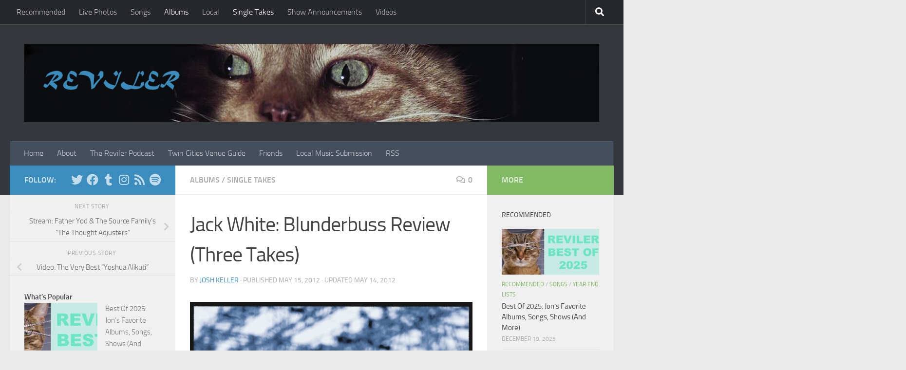

--- FILE ---
content_type: text/html; charset=UTF-8
request_url: https://www.reviler.org/2012/05/15/jack-white-blunderbuss-review-three-takes/
body_size: 21319
content:
<!DOCTYPE html>
<html class="no-js" lang="en-US">
<head>
  <meta charset="UTF-8">
  <meta name="viewport" content="width=device-width, initial-scale=1.0">
  <link rel="profile" href="https://gmpg.org/xfn/11" />
  <link rel="pingback" href="https://www.reviler.org/xmlrpc.php">

  <title>Jack White: Blunderbuss Review (Three Takes) &#8211; Reviler</title>
<meta name='robots' content='max-image-preview:large' />
<script>document.documentElement.className = document.documentElement.className.replace("no-js","js");</script>
<link rel='dns-prefetch' href='//www.googletagmanager.com' />
<link rel='dns-prefetch' href='//pagead2.googlesyndication.com' />
<link rel="alternate" type="application/rss+xml" title="Reviler &raquo; Feed" href="https://www.reviler.org/feed/" />
<link rel="alternate" type="application/rss+xml" title="Reviler &raquo; Comments Feed" href="https://www.reviler.org/comments/feed/" />
<script id="wpp-js" src="https://www.reviler.org/wp-content/plugins/wordpress-popular-posts/assets/js/wpp.js?ver=7.3.6" data-sampling="0" data-sampling-rate="100" data-api-url="https://www.reviler.org/wp-json/wordpress-popular-posts" data-post-id="30091" data-token="70b9fae53b" data-lang="0" data-debug="1"></script>
<link rel="alternate" type="application/rss+xml" title="Reviler &raquo; Jack White: Blunderbuss Review (Three Takes) Comments Feed" href="https://www.reviler.org/2012/05/15/jack-white-blunderbuss-review-three-takes/feed/" />
<link rel="alternate" title="oEmbed (JSON)" type="application/json+oembed" href="https://www.reviler.org/wp-json/oembed/1.0/embed?url=https%3A%2F%2Fwww.reviler.org%2F2012%2F05%2F15%2Fjack-white-blunderbuss-review-three-takes%2F" />
<link rel="alternate" title="oEmbed (XML)" type="text/xml+oembed" href="https://www.reviler.org/wp-json/oembed/1.0/embed?url=https%3A%2F%2Fwww.reviler.org%2F2012%2F05%2F15%2Fjack-white-blunderbuss-review-three-takes%2F&#038;format=xml" />
<style id='wp-img-auto-sizes-contain-inline-css'>
img:is([sizes=auto i],[sizes^="auto," i]){contain-intrinsic-size:3000px 1500px}
/*# sourceURL=wp-img-auto-sizes-contain-inline-css */
</style>
<style id='wp-emoji-styles-inline-css'>

	img.wp-smiley, img.emoji {
		display: inline !important;
		border: none !important;
		box-shadow: none !important;
		height: 1em !important;
		width: 1em !important;
		margin: 0 0.07em !important;
		vertical-align: -0.1em !important;
		background: none !important;
		padding: 0 !important;
	}
/*# sourceURL=wp-emoji-styles-inline-css */
</style>
<style id='wp-block-library-inline-css'>
:root{--wp-block-synced-color:#7a00df;--wp-block-synced-color--rgb:122,0,223;--wp-bound-block-color:var(--wp-block-synced-color);--wp-editor-canvas-background:#ddd;--wp-admin-theme-color:#007cba;--wp-admin-theme-color--rgb:0,124,186;--wp-admin-theme-color-darker-10:#006ba1;--wp-admin-theme-color-darker-10--rgb:0,107,160.5;--wp-admin-theme-color-darker-20:#005a87;--wp-admin-theme-color-darker-20--rgb:0,90,135;--wp-admin-border-width-focus:2px}@media (min-resolution:192dpi){:root{--wp-admin-border-width-focus:1.5px}}.wp-element-button{cursor:pointer}:root .has-very-light-gray-background-color{background-color:#eee}:root .has-very-dark-gray-background-color{background-color:#313131}:root .has-very-light-gray-color{color:#eee}:root .has-very-dark-gray-color{color:#313131}:root .has-vivid-green-cyan-to-vivid-cyan-blue-gradient-background{background:linear-gradient(135deg,#00d084,#0693e3)}:root .has-purple-crush-gradient-background{background:linear-gradient(135deg,#34e2e4,#4721fb 50%,#ab1dfe)}:root .has-hazy-dawn-gradient-background{background:linear-gradient(135deg,#faaca8,#dad0ec)}:root .has-subdued-olive-gradient-background{background:linear-gradient(135deg,#fafae1,#67a671)}:root .has-atomic-cream-gradient-background{background:linear-gradient(135deg,#fdd79a,#004a59)}:root .has-nightshade-gradient-background{background:linear-gradient(135deg,#330968,#31cdcf)}:root .has-midnight-gradient-background{background:linear-gradient(135deg,#020381,#2874fc)}:root{--wp--preset--font-size--normal:16px;--wp--preset--font-size--huge:42px}.has-regular-font-size{font-size:1em}.has-larger-font-size{font-size:2.625em}.has-normal-font-size{font-size:var(--wp--preset--font-size--normal)}.has-huge-font-size{font-size:var(--wp--preset--font-size--huge)}.has-text-align-center{text-align:center}.has-text-align-left{text-align:left}.has-text-align-right{text-align:right}.has-fit-text{white-space:nowrap!important}#end-resizable-editor-section{display:none}.aligncenter{clear:both}.items-justified-left{justify-content:flex-start}.items-justified-center{justify-content:center}.items-justified-right{justify-content:flex-end}.items-justified-space-between{justify-content:space-between}.screen-reader-text{border:0;clip-path:inset(50%);height:1px;margin:-1px;overflow:hidden;padding:0;position:absolute;width:1px;word-wrap:normal!important}.screen-reader-text:focus{background-color:#ddd;clip-path:none;color:#444;display:block;font-size:1em;height:auto;left:5px;line-height:normal;padding:15px 23px 14px;text-decoration:none;top:5px;width:auto;z-index:100000}html :where(.has-border-color){border-style:solid}html :where([style*=border-top-color]){border-top-style:solid}html :where([style*=border-right-color]){border-right-style:solid}html :where([style*=border-bottom-color]){border-bottom-style:solid}html :where([style*=border-left-color]){border-left-style:solid}html :where([style*=border-width]){border-style:solid}html :where([style*=border-top-width]){border-top-style:solid}html :where([style*=border-right-width]){border-right-style:solid}html :where([style*=border-bottom-width]){border-bottom-style:solid}html :where([style*=border-left-width]){border-left-style:solid}html :where(img[class*=wp-image-]){height:auto;max-width:100%}:where(figure){margin:0 0 1em}html :where(.is-position-sticky){--wp-admin--admin-bar--position-offset:var(--wp-admin--admin-bar--height,0px)}@media screen and (max-width:600px){html :where(.is-position-sticky){--wp-admin--admin-bar--position-offset:0px}}

/*# sourceURL=wp-block-library-inline-css */
</style><style id='global-styles-inline-css'>
:root{--wp--preset--aspect-ratio--square: 1;--wp--preset--aspect-ratio--4-3: 4/3;--wp--preset--aspect-ratio--3-4: 3/4;--wp--preset--aspect-ratio--3-2: 3/2;--wp--preset--aspect-ratio--2-3: 2/3;--wp--preset--aspect-ratio--16-9: 16/9;--wp--preset--aspect-ratio--9-16: 9/16;--wp--preset--color--black: #000000;--wp--preset--color--cyan-bluish-gray: #abb8c3;--wp--preset--color--white: #ffffff;--wp--preset--color--pale-pink: #f78da7;--wp--preset--color--vivid-red: #cf2e2e;--wp--preset--color--luminous-vivid-orange: #ff6900;--wp--preset--color--luminous-vivid-amber: #fcb900;--wp--preset--color--light-green-cyan: #7bdcb5;--wp--preset--color--vivid-green-cyan: #00d084;--wp--preset--color--pale-cyan-blue: #8ed1fc;--wp--preset--color--vivid-cyan-blue: #0693e3;--wp--preset--color--vivid-purple: #9b51e0;--wp--preset--gradient--vivid-cyan-blue-to-vivid-purple: linear-gradient(135deg,rgb(6,147,227) 0%,rgb(155,81,224) 100%);--wp--preset--gradient--light-green-cyan-to-vivid-green-cyan: linear-gradient(135deg,rgb(122,220,180) 0%,rgb(0,208,130) 100%);--wp--preset--gradient--luminous-vivid-amber-to-luminous-vivid-orange: linear-gradient(135deg,rgb(252,185,0) 0%,rgb(255,105,0) 100%);--wp--preset--gradient--luminous-vivid-orange-to-vivid-red: linear-gradient(135deg,rgb(255,105,0) 0%,rgb(207,46,46) 100%);--wp--preset--gradient--very-light-gray-to-cyan-bluish-gray: linear-gradient(135deg,rgb(238,238,238) 0%,rgb(169,184,195) 100%);--wp--preset--gradient--cool-to-warm-spectrum: linear-gradient(135deg,rgb(74,234,220) 0%,rgb(151,120,209) 20%,rgb(207,42,186) 40%,rgb(238,44,130) 60%,rgb(251,105,98) 80%,rgb(254,248,76) 100%);--wp--preset--gradient--blush-light-purple: linear-gradient(135deg,rgb(255,206,236) 0%,rgb(152,150,240) 100%);--wp--preset--gradient--blush-bordeaux: linear-gradient(135deg,rgb(254,205,165) 0%,rgb(254,45,45) 50%,rgb(107,0,62) 100%);--wp--preset--gradient--luminous-dusk: linear-gradient(135deg,rgb(255,203,112) 0%,rgb(199,81,192) 50%,rgb(65,88,208) 100%);--wp--preset--gradient--pale-ocean: linear-gradient(135deg,rgb(255,245,203) 0%,rgb(182,227,212) 50%,rgb(51,167,181) 100%);--wp--preset--gradient--electric-grass: linear-gradient(135deg,rgb(202,248,128) 0%,rgb(113,206,126) 100%);--wp--preset--gradient--midnight: linear-gradient(135deg,rgb(2,3,129) 0%,rgb(40,116,252) 100%);--wp--preset--font-size--small: 13px;--wp--preset--font-size--medium: 20px;--wp--preset--font-size--large: 36px;--wp--preset--font-size--x-large: 42px;--wp--preset--spacing--20: 0.44rem;--wp--preset--spacing--30: 0.67rem;--wp--preset--spacing--40: 1rem;--wp--preset--spacing--50: 1.5rem;--wp--preset--spacing--60: 2.25rem;--wp--preset--spacing--70: 3.38rem;--wp--preset--spacing--80: 5.06rem;--wp--preset--shadow--natural: 6px 6px 9px rgba(0, 0, 0, 0.2);--wp--preset--shadow--deep: 12px 12px 50px rgba(0, 0, 0, 0.4);--wp--preset--shadow--sharp: 6px 6px 0px rgba(0, 0, 0, 0.2);--wp--preset--shadow--outlined: 6px 6px 0px -3px rgb(255, 255, 255), 6px 6px rgb(0, 0, 0);--wp--preset--shadow--crisp: 6px 6px 0px rgb(0, 0, 0);}:where(.is-layout-flex){gap: 0.5em;}:where(.is-layout-grid){gap: 0.5em;}body .is-layout-flex{display: flex;}.is-layout-flex{flex-wrap: wrap;align-items: center;}.is-layout-flex > :is(*, div){margin: 0;}body .is-layout-grid{display: grid;}.is-layout-grid > :is(*, div){margin: 0;}:where(.wp-block-columns.is-layout-flex){gap: 2em;}:where(.wp-block-columns.is-layout-grid){gap: 2em;}:where(.wp-block-post-template.is-layout-flex){gap: 1.25em;}:where(.wp-block-post-template.is-layout-grid){gap: 1.25em;}.has-black-color{color: var(--wp--preset--color--black) !important;}.has-cyan-bluish-gray-color{color: var(--wp--preset--color--cyan-bluish-gray) !important;}.has-white-color{color: var(--wp--preset--color--white) !important;}.has-pale-pink-color{color: var(--wp--preset--color--pale-pink) !important;}.has-vivid-red-color{color: var(--wp--preset--color--vivid-red) !important;}.has-luminous-vivid-orange-color{color: var(--wp--preset--color--luminous-vivid-orange) !important;}.has-luminous-vivid-amber-color{color: var(--wp--preset--color--luminous-vivid-amber) !important;}.has-light-green-cyan-color{color: var(--wp--preset--color--light-green-cyan) !important;}.has-vivid-green-cyan-color{color: var(--wp--preset--color--vivid-green-cyan) !important;}.has-pale-cyan-blue-color{color: var(--wp--preset--color--pale-cyan-blue) !important;}.has-vivid-cyan-blue-color{color: var(--wp--preset--color--vivid-cyan-blue) !important;}.has-vivid-purple-color{color: var(--wp--preset--color--vivid-purple) !important;}.has-black-background-color{background-color: var(--wp--preset--color--black) !important;}.has-cyan-bluish-gray-background-color{background-color: var(--wp--preset--color--cyan-bluish-gray) !important;}.has-white-background-color{background-color: var(--wp--preset--color--white) !important;}.has-pale-pink-background-color{background-color: var(--wp--preset--color--pale-pink) !important;}.has-vivid-red-background-color{background-color: var(--wp--preset--color--vivid-red) !important;}.has-luminous-vivid-orange-background-color{background-color: var(--wp--preset--color--luminous-vivid-orange) !important;}.has-luminous-vivid-amber-background-color{background-color: var(--wp--preset--color--luminous-vivid-amber) !important;}.has-light-green-cyan-background-color{background-color: var(--wp--preset--color--light-green-cyan) !important;}.has-vivid-green-cyan-background-color{background-color: var(--wp--preset--color--vivid-green-cyan) !important;}.has-pale-cyan-blue-background-color{background-color: var(--wp--preset--color--pale-cyan-blue) !important;}.has-vivid-cyan-blue-background-color{background-color: var(--wp--preset--color--vivid-cyan-blue) !important;}.has-vivid-purple-background-color{background-color: var(--wp--preset--color--vivid-purple) !important;}.has-black-border-color{border-color: var(--wp--preset--color--black) !important;}.has-cyan-bluish-gray-border-color{border-color: var(--wp--preset--color--cyan-bluish-gray) !important;}.has-white-border-color{border-color: var(--wp--preset--color--white) !important;}.has-pale-pink-border-color{border-color: var(--wp--preset--color--pale-pink) !important;}.has-vivid-red-border-color{border-color: var(--wp--preset--color--vivid-red) !important;}.has-luminous-vivid-orange-border-color{border-color: var(--wp--preset--color--luminous-vivid-orange) !important;}.has-luminous-vivid-amber-border-color{border-color: var(--wp--preset--color--luminous-vivid-amber) !important;}.has-light-green-cyan-border-color{border-color: var(--wp--preset--color--light-green-cyan) !important;}.has-vivid-green-cyan-border-color{border-color: var(--wp--preset--color--vivid-green-cyan) !important;}.has-pale-cyan-blue-border-color{border-color: var(--wp--preset--color--pale-cyan-blue) !important;}.has-vivid-cyan-blue-border-color{border-color: var(--wp--preset--color--vivid-cyan-blue) !important;}.has-vivid-purple-border-color{border-color: var(--wp--preset--color--vivid-purple) !important;}.has-vivid-cyan-blue-to-vivid-purple-gradient-background{background: var(--wp--preset--gradient--vivid-cyan-blue-to-vivid-purple) !important;}.has-light-green-cyan-to-vivid-green-cyan-gradient-background{background: var(--wp--preset--gradient--light-green-cyan-to-vivid-green-cyan) !important;}.has-luminous-vivid-amber-to-luminous-vivid-orange-gradient-background{background: var(--wp--preset--gradient--luminous-vivid-amber-to-luminous-vivid-orange) !important;}.has-luminous-vivid-orange-to-vivid-red-gradient-background{background: var(--wp--preset--gradient--luminous-vivid-orange-to-vivid-red) !important;}.has-very-light-gray-to-cyan-bluish-gray-gradient-background{background: var(--wp--preset--gradient--very-light-gray-to-cyan-bluish-gray) !important;}.has-cool-to-warm-spectrum-gradient-background{background: var(--wp--preset--gradient--cool-to-warm-spectrum) !important;}.has-blush-light-purple-gradient-background{background: var(--wp--preset--gradient--blush-light-purple) !important;}.has-blush-bordeaux-gradient-background{background: var(--wp--preset--gradient--blush-bordeaux) !important;}.has-luminous-dusk-gradient-background{background: var(--wp--preset--gradient--luminous-dusk) !important;}.has-pale-ocean-gradient-background{background: var(--wp--preset--gradient--pale-ocean) !important;}.has-electric-grass-gradient-background{background: var(--wp--preset--gradient--electric-grass) !important;}.has-midnight-gradient-background{background: var(--wp--preset--gradient--midnight) !important;}.has-small-font-size{font-size: var(--wp--preset--font-size--small) !important;}.has-medium-font-size{font-size: var(--wp--preset--font-size--medium) !important;}.has-large-font-size{font-size: var(--wp--preset--font-size--large) !important;}.has-x-large-font-size{font-size: var(--wp--preset--font-size--x-large) !important;}
/*# sourceURL=global-styles-inline-css */
</style>

<style id='classic-theme-styles-inline-css'>
/*! This file is auto-generated */
.wp-block-button__link{color:#fff;background-color:#32373c;border-radius:9999px;box-shadow:none;text-decoration:none;padding:calc(.667em + 2px) calc(1.333em + 2px);font-size:1.125em}.wp-block-file__button{background:#32373c;color:#fff;text-decoration:none}
/*# sourceURL=/wp-includes/css/classic-themes.min.css */
</style>
<link rel='stylesheet' id='wordpress-popular-posts-css-css' href='https://www.reviler.org/wp-content/plugins/wordpress-popular-posts/assets/css/wpp.css?ver=7.3.6' media='all' />
<link rel='stylesheet' id='hueman-main-style-css' href='https://www.reviler.org/wp-content/themes/hueman/assets/front/css/main.min.css?ver=1766522184' media='all' />
<style id='hueman-main-style-inline-css'>
body { font-size:1.00rem; }@media only screen and (min-width: 720px) {
        .nav > li { font-size:1.00rem; }
      }::selection { background-color: #3b8dbd; }
::-moz-selection { background-color: #3b8dbd; }a,a>span.hu-external::after,.themeform label .required,#flexslider-featured .flex-direction-nav .flex-next:hover,#flexslider-featured .flex-direction-nav .flex-prev:hover,.post-hover:hover .post-title a,.post-title a:hover,.sidebar.s1 .post-nav li a:hover i,.content .post-nav li a:hover i,.post-related a:hover,.sidebar.s1 .widget_rss ul li a,#footer .widget_rss ul li a,.sidebar.s1 .widget_calendar a,#footer .widget_calendar a,.sidebar.s1 .alx-tab .tab-item-category a,.sidebar.s1 .alx-posts .post-item-category a,.sidebar.s1 .alx-tab li:hover .tab-item-title a,.sidebar.s1 .alx-tab li:hover .tab-item-comment a,.sidebar.s1 .alx-posts li:hover .post-item-title a,#footer .alx-tab .tab-item-category a,#footer .alx-posts .post-item-category a,#footer .alx-tab li:hover .tab-item-title a,#footer .alx-tab li:hover .tab-item-comment a,#footer .alx-posts li:hover .post-item-title a,.comment-tabs li.active a,.comment-awaiting-moderation,.child-menu a:hover,.child-menu .current_page_item > a,.wp-pagenavi a{ color: #3b8dbd; }input[type="submit"],.themeform button[type="submit"],.sidebar.s1 .sidebar-top,.sidebar.s1 .sidebar-toggle,#flexslider-featured .flex-control-nav li a.flex-active,.post-tags a:hover,.sidebar.s1 .widget_calendar caption,#footer .widget_calendar caption,.author-bio .bio-avatar:after,.commentlist li.bypostauthor > .comment-body:after,.commentlist li.comment-author-admin > .comment-body:after{ background-color: #3b8dbd; }.post-format .format-container { border-color: #3b8dbd; }.sidebar.s1 .alx-tabs-nav li.active a,#footer .alx-tabs-nav li.active a,.comment-tabs li.active a,.wp-pagenavi a:hover,.wp-pagenavi a:active,.wp-pagenavi span.current{ border-bottom-color: #3b8dbd!important; }.sidebar.s2 .post-nav li a:hover i,
.sidebar.s2 .widget_rss ul li a,
.sidebar.s2 .widget_calendar a,
.sidebar.s2 .alx-tab .tab-item-category a,
.sidebar.s2 .alx-posts .post-item-category a,
.sidebar.s2 .alx-tab li:hover .tab-item-title a,
.sidebar.s2 .alx-tab li:hover .tab-item-comment a,
.sidebar.s2 .alx-posts li:hover .post-item-title a { color: #82b965; }
.sidebar.s2 .sidebar-top,.sidebar.s2 .sidebar-toggle,.post-comments,.jp-play-bar,.jp-volume-bar-value,.sidebar.s2 .widget_calendar caption{ background-color: #82b965; }.sidebar.s2 .alx-tabs-nav li.active a { border-bottom-color: #82b965; }
.post-comments::before { border-right-color: #82b965; }
      .search-expand,
              #nav-topbar.nav-container { background-color: #26272b}@media only screen and (min-width: 720px) {
                #nav-topbar .nav ul { background-color: #26272b; }
              }.is-scrolled #header .nav-container.desktop-sticky,
              .is-scrolled #header .search-expand { background-color: #26272b; background-color: rgba(38,39,43,0.90) }.is-scrolled .topbar-transparent #nav-topbar.desktop-sticky .nav ul { background-color: #26272b; background-color: rgba(38,39,43,0.95) }#header { background-color: #33363b; }
@media only screen and (min-width: 720px) {
  #nav-header .nav ul { background-color: #33363b; }
}
        #header #nav-mobile { background-color: #33363b; }.is-scrolled #header #nav-mobile { background-color: #33363b; background-color: rgba(51,54,59,0.90) }#nav-header.nav-container, #main-header-search .search-expand { background-color: ; }
@media only screen and (min-width: 720px) {
  #nav-header .nav ul { background-color: ; }
}
        .site-title a img { max-height: 200px; }body { background-color: #eaeaea; }
/*# sourceURL=hueman-main-style-inline-css */
</style>
<link rel='stylesheet' id='hueman-font-awesome-css' href='https://www.reviler.org/wp-content/themes/hueman/assets/front/css/font-awesome.min.css?ver=1766522184' media='all' />
<script src="https://www.reviler.org/wp-includes/js/jquery/jquery.min.js?ver=3.7.1" id="jquery-core-js"></script>
<script src="https://www.reviler.org/wp-includes/js/jquery/jquery-migrate.min.js?ver=3.4.1" id="jquery-migrate-js"></script>

<!-- Google tag (gtag.js) snippet added by Site Kit -->
<!-- Google Analytics snippet added by Site Kit -->
<script src="https://www.googletagmanager.com/gtag/js?id=GT-KV63BHB" id="google_gtagjs-js" async></script>
<script id="google_gtagjs-js-after">
window.dataLayer = window.dataLayer || [];function gtag(){dataLayer.push(arguments);}
gtag("set","linker",{"domains":["www.reviler.org"]});
gtag("js", new Date());
gtag("set", "developer_id.dZTNiMT", true);
gtag("config", "GT-KV63BHB", {"googlesitekit_post_date":"20120515","googlesitekit_post_categories":"Albums; Single Takes"});
//# sourceURL=google_gtagjs-js-after
</script>
<link rel="https://api.w.org/" href="https://www.reviler.org/wp-json/" /><link rel="alternate" title="JSON" type="application/json" href="https://www.reviler.org/wp-json/wp/v2/posts/30091" /><link rel="EditURI" type="application/rsd+xml" title="RSD" href="https://www.reviler.org/xmlrpc.php?rsd" />
<meta name="generator" content="WordPress 6.9" />
<link rel="canonical" href="https://www.reviler.org/2012/05/15/jack-white-blunderbuss-review-three-takes/" />
<link rel='shortlink' href='https://www.reviler.org/?p=30091' />

		<!-- GA Google Analytics @ https://m0n.co/ga -->
		<script>
			(function(i,s,o,g,r,a,m){i['GoogleAnalyticsObject']=r;i[r]=i[r]||function(){
			(i[r].q=i[r].q||[]).push(arguments)},i[r].l=1*new Date();a=s.createElement(o),
			m=s.getElementsByTagName(o)[0];a.async=1;a.src=g;m.parentNode.insertBefore(a,m)
			})(window,document,'script','https://www.google-analytics.com/analytics.js','ga');
			ga('create', 'UA-12400419-1', 'auto');
			ga('send', 'pageview');
		</script>

	<meta name="generator" content="Site Kit by Google 1.168.0" />            <style id="wpp-loading-animation-styles">@-webkit-keyframes bgslide{from{background-position-x:0}to{background-position-x:-200%}}@keyframes bgslide{from{background-position-x:0}to{background-position-x:-200%}}.wpp-widget-block-placeholder,.wpp-shortcode-placeholder{margin:0 auto;width:60px;height:3px;background:#dd3737;background:linear-gradient(90deg,#dd3737 0%,#571313 10%,#dd3737 100%);background-size:200% auto;border-radius:3px;-webkit-animation:bgslide 1s infinite linear;animation:bgslide 1s infinite linear}</style>
                <link rel="preload" as="font" type="font/woff2" href="https://www.reviler.org/wp-content/themes/hueman/assets/front/webfonts/fa-brands-400.woff2?v=5.15.2" crossorigin="anonymous"/>
    <link rel="preload" as="font" type="font/woff2" href="https://www.reviler.org/wp-content/themes/hueman/assets/front/webfonts/fa-regular-400.woff2?v=5.15.2" crossorigin="anonymous"/>
    <link rel="preload" as="font" type="font/woff2" href="https://www.reviler.org/wp-content/themes/hueman/assets/front/webfonts/fa-solid-900.woff2?v=5.15.2" crossorigin="anonymous"/>
  <link rel="preload" as="font" type="font/woff" href="https://www.reviler.org/wp-content/themes/hueman/assets/front/fonts/titillium-light-webfont.woff" crossorigin="anonymous"/>
<link rel="preload" as="font" type="font/woff" href="https://www.reviler.org/wp-content/themes/hueman/assets/front/fonts/titillium-lightitalic-webfont.woff" crossorigin="anonymous"/>
<link rel="preload" as="font" type="font/woff" href="https://www.reviler.org/wp-content/themes/hueman/assets/front/fonts/titillium-regular-webfont.woff" crossorigin="anonymous"/>
<link rel="preload" as="font" type="font/woff" href="https://www.reviler.org/wp-content/themes/hueman/assets/front/fonts/titillium-regularitalic-webfont.woff" crossorigin="anonymous"/>
<link rel="preload" as="font" type="font/woff" href="https://www.reviler.org/wp-content/themes/hueman/assets/front/fonts/titillium-semibold-webfont.woff" crossorigin="anonymous"/>
<style>
  /*  base : fonts
/* ------------------------------------ */
body { font-family: "Titillium", Arial, sans-serif; }
@font-face {
  font-family: 'Titillium';
  src: url('https://www.reviler.org/wp-content/themes/hueman/assets/front/fonts/titillium-light-webfont.eot');
  src: url('https://www.reviler.org/wp-content/themes/hueman/assets/front/fonts/titillium-light-webfont.svg#titillium-light-webfont') format('svg'),
     url('https://www.reviler.org/wp-content/themes/hueman/assets/front/fonts/titillium-light-webfont.eot?#iefix') format('embedded-opentype'),
     url('https://www.reviler.org/wp-content/themes/hueman/assets/front/fonts/titillium-light-webfont.woff') format('woff'),
     url('https://www.reviler.org/wp-content/themes/hueman/assets/front/fonts/titillium-light-webfont.ttf') format('truetype');
  font-weight: 300;
  font-style: normal;
}
@font-face {
  font-family: 'Titillium';
  src: url('https://www.reviler.org/wp-content/themes/hueman/assets/front/fonts/titillium-lightitalic-webfont.eot');
  src: url('https://www.reviler.org/wp-content/themes/hueman/assets/front/fonts/titillium-lightitalic-webfont.svg#titillium-lightitalic-webfont') format('svg'),
     url('https://www.reviler.org/wp-content/themes/hueman/assets/front/fonts/titillium-lightitalic-webfont.eot?#iefix') format('embedded-opentype'),
     url('https://www.reviler.org/wp-content/themes/hueman/assets/front/fonts/titillium-lightitalic-webfont.woff') format('woff'),
     url('https://www.reviler.org/wp-content/themes/hueman/assets/front/fonts/titillium-lightitalic-webfont.ttf') format('truetype');
  font-weight: 300;
  font-style: italic;
}
@font-face {
  font-family: 'Titillium';
  src: url('https://www.reviler.org/wp-content/themes/hueman/assets/front/fonts/titillium-regular-webfont.eot');
  src: url('https://www.reviler.org/wp-content/themes/hueman/assets/front/fonts/titillium-regular-webfont.svg#titillium-regular-webfont') format('svg'),
     url('https://www.reviler.org/wp-content/themes/hueman/assets/front/fonts/titillium-regular-webfont.eot?#iefix') format('embedded-opentype'),
     url('https://www.reviler.org/wp-content/themes/hueman/assets/front/fonts/titillium-regular-webfont.woff') format('woff'),
     url('https://www.reviler.org/wp-content/themes/hueman/assets/front/fonts/titillium-regular-webfont.ttf') format('truetype');
  font-weight: 400;
  font-style: normal;
}
@font-face {
  font-family: 'Titillium';
  src: url('https://www.reviler.org/wp-content/themes/hueman/assets/front/fonts/titillium-regularitalic-webfont.eot');
  src: url('https://www.reviler.org/wp-content/themes/hueman/assets/front/fonts/titillium-regularitalic-webfont.svg#titillium-regular-webfont') format('svg'),
     url('https://www.reviler.org/wp-content/themes/hueman/assets/front/fonts/titillium-regularitalic-webfont.eot?#iefix') format('embedded-opentype'),
     url('https://www.reviler.org/wp-content/themes/hueman/assets/front/fonts/titillium-regularitalic-webfont.woff') format('woff'),
     url('https://www.reviler.org/wp-content/themes/hueman/assets/front/fonts/titillium-regularitalic-webfont.ttf') format('truetype');
  font-weight: 400;
  font-style: italic;
}
@font-face {
    font-family: 'Titillium';
    src: url('https://www.reviler.org/wp-content/themes/hueman/assets/front/fonts/titillium-semibold-webfont.eot');
    src: url('https://www.reviler.org/wp-content/themes/hueman/assets/front/fonts/titillium-semibold-webfont.svg#titillium-semibold-webfont') format('svg'),
         url('https://www.reviler.org/wp-content/themes/hueman/assets/front/fonts/titillium-semibold-webfont.eot?#iefix') format('embedded-opentype'),
         url('https://www.reviler.org/wp-content/themes/hueman/assets/front/fonts/titillium-semibold-webfont.woff') format('woff'),
         url('https://www.reviler.org/wp-content/themes/hueman/assets/front/fonts/titillium-semibold-webfont.ttf') format('truetype');
  font-weight: 600;
  font-style: normal;
}
</style>
  <!--[if lt IE 9]>
<script src="https://www.reviler.org/wp-content/themes/hueman/assets/front/js/ie/html5shiv-printshiv.min.js"></script>
<script src="https://www.reviler.org/wp-content/themes/hueman/assets/front/js/ie/selectivizr.js"></script>
<![endif]-->

<!-- Google AdSense meta tags added by Site Kit -->
<meta name="google-adsense-platform-account" content="ca-host-pub-2644536267352236">
<meta name="google-adsense-platform-domain" content="sitekit.withgoogle.com">
<!-- End Google AdSense meta tags added by Site Kit -->

<!-- Google Tag Manager snippet added by Site Kit -->
<script>
			( function( w, d, s, l, i ) {
				w[l] = w[l] || [];
				w[l].push( {'gtm.start': new Date().getTime(), event: 'gtm.js'} );
				var f = d.getElementsByTagName( s )[0],
					j = d.createElement( s ), dl = l != 'dataLayer' ? '&l=' + l : '';
				j.async = true;
				j.src = 'https://www.googletagmanager.com/gtm.js?id=' + i + dl;
				f.parentNode.insertBefore( j, f );
			} )( window, document, 'script', 'dataLayer', 'GTM-5HM2KT7' );
			
</script>

<!-- End Google Tag Manager snippet added by Site Kit -->

<!-- Google AdSense snippet added by Site Kit -->
<script async src="https://pagead2.googlesyndication.com/pagead/js/adsbygoogle.js?client=ca-pub-5162107385951953&amp;host=ca-host-pub-2644536267352236" crossorigin="anonymous"></script>

<!-- End Google AdSense snippet added by Site Kit -->
<style type="text/css">.saboxplugin-wrap{-webkit-box-sizing:border-box;-moz-box-sizing:border-box;-ms-box-sizing:border-box;box-sizing:border-box;border:1px solid #eee;width:100%;clear:both;display:block;overflow:hidden;word-wrap:break-word;position:relative}.saboxplugin-wrap .saboxplugin-gravatar{float:left;padding:0 20px 20px 20px}.saboxplugin-wrap .saboxplugin-gravatar img{max-width:100px;height:auto;border-radius:0;}.saboxplugin-wrap .saboxplugin-authorname{font-size:18px;line-height:1;margin:20px 0 0 20px;display:block}.saboxplugin-wrap .saboxplugin-authorname a{text-decoration:none}.saboxplugin-wrap .saboxplugin-authorname a:focus{outline:0}.saboxplugin-wrap .saboxplugin-desc{display:block;margin:5px 20px}.saboxplugin-wrap .saboxplugin-desc a{text-decoration:underline}.saboxplugin-wrap .saboxplugin-desc p{margin:5px 0 12px}.saboxplugin-wrap .saboxplugin-web{margin:0 20px 15px;text-align:left}.saboxplugin-wrap .sab-web-position{text-align:right}.saboxplugin-wrap .saboxplugin-web a{color:#ccc;text-decoration:none}.saboxplugin-wrap .saboxplugin-socials{position:relative;display:block;background:#fcfcfc;padding:5px;border-top:1px solid #eee}.saboxplugin-wrap .saboxplugin-socials a svg{width:20px;height:20px}.saboxplugin-wrap .saboxplugin-socials a svg .st2{fill:#fff; transform-origin:center center;}.saboxplugin-wrap .saboxplugin-socials a svg .st1{fill:rgba(0,0,0,.3)}.saboxplugin-wrap .saboxplugin-socials a:hover{opacity:.8;-webkit-transition:opacity .4s;-moz-transition:opacity .4s;-o-transition:opacity .4s;transition:opacity .4s;box-shadow:none!important;-webkit-box-shadow:none!important}.saboxplugin-wrap .saboxplugin-socials .saboxplugin-icon-color{box-shadow:none;padding:0;border:0;-webkit-transition:opacity .4s;-moz-transition:opacity .4s;-o-transition:opacity .4s;transition:opacity .4s;display:inline-block;color:#fff;font-size:0;text-decoration:inherit;margin:5px;-webkit-border-radius:0;-moz-border-radius:0;-ms-border-radius:0;-o-border-radius:0;border-radius:0;overflow:hidden}.saboxplugin-wrap .saboxplugin-socials .saboxplugin-icon-grey{text-decoration:inherit;box-shadow:none;position:relative;display:-moz-inline-stack;display:inline-block;vertical-align:middle;zoom:1;margin:10px 5px;color:#444;fill:#444}.clearfix:after,.clearfix:before{content:' ';display:table;line-height:0;clear:both}.ie7 .clearfix{zoom:1}.saboxplugin-socials.sabox-colored .saboxplugin-icon-color .sab-twitch{border-color:#38245c}.saboxplugin-socials.sabox-colored .saboxplugin-icon-color .sab-behance{border-color:#003eb0}.saboxplugin-socials.sabox-colored .saboxplugin-icon-color .sab-deviantart{border-color:#036824}.saboxplugin-socials.sabox-colored .saboxplugin-icon-color .sab-digg{border-color:#00327c}.saboxplugin-socials.sabox-colored .saboxplugin-icon-color .sab-dribbble{border-color:#ba1655}.saboxplugin-socials.sabox-colored .saboxplugin-icon-color .sab-facebook{border-color:#1e2e4f}.saboxplugin-socials.sabox-colored .saboxplugin-icon-color .sab-flickr{border-color:#003576}.saboxplugin-socials.sabox-colored .saboxplugin-icon-color .sab-github{border-color:#264874}.saboxplugin-socials.sabox-colored .saboxplugin-icon-color .sab-google{border-color:#0b51c5}.saboxplugin-socials.sabox-colored .saboxplugin-icon-color .sab-html5{border-color:#902e13}.saboxplugin-socials.sabox-colored .saboxplugin-icon-color .sab-instagram{border-color:#1630aa}.saboxplugin-socials.sabox-colored .saboxplugin-icon-color .sab-linkedin{border-color:#00344f}.saboxplugin-socials.sabox-colored .saboxplugin-icon-color .sab-pinterest{border-color:#5b040e}.saboxplugin-socials.sabox-colored .saboxplugin-icon-color .sab-reddit{border-color:#992900}.saboxplugin-socials.sabox-colored .saboxplugin-icon-color .sab-rss{border-color:#a43b0a}.saboxplugin-socials.sabox-colored .saboxplugin-icon-color .sab-sharethis{border-color:#5d8420}.saboxplugin-socials.sabox-colored .saboxplugin-icon-color .sab-soundcloud{border-color:#995200}.saboxplugin-socials.sabox-colored .saboxplugin-icon-color .sab-spotify{border-color:#0f612c}.saboxplugin-socials.sabox-colored .saboxplugin-icon-color .sab-stackoverflow{border-color:#a95009}.saboxplugin-socials.sabox-colored .saboxplugin-icon-color .sab-steam{border-color:#006388}.saboxplugin-socials.sabox-colored .saboxplugin-icon-color .sab-user_email{border-color:#b84e05}.saboxplugin-socials.sabox-colored .saboxplugin-icon-color .sab-tumblr{border-color:#10151b}.saboxplugin-socials.sabox-colored .saboxplugin-icon-color .sab-twitter{border-color:#0967a0}.saboxplugin-socials.sabox-colored .saboxplugin-icon-color .sab-vimeo{border-color:#0d7091}.saboxplugin-socials.sabox-colored .saboxplugin-icon-color .sab-windows{border-color:#003f71}.saboxplugin-socials.sabox-colored .saboxplugin-icon-color .sab-whatsapp{border-color:#003f71}.saboxplugin-socials.sabox-colored .saboxplugin-icon-color .sab-wordpress{border-color:#0f3647}.saboxplugin-socials.sabox-colored .saboxplugin-icon-color .sab-yahoo{border-color:#14002d}.saboxplugin-socials.sabox-colored .saboxplugin-icon-color .sab-youtube{border-color:#900}.saboxplugin-socials.sabox-colored .saboxplugin-icon-color .sab-xing{border-color:#000202}.saboxplugin-socials.sabox-colored .saboxplugin-icon-color .sab-mixcloud{border-color:#2475a0}.saboxplugin-socials.sabox-colored .saboxplugin-icon-color .sab-vk{border-color:#243549}.saboxplugin-socials.sabox-colored .saboxplugin-icon-color .sab-medium{border-color:#00452c}.saboxplugin-socials.sabox-colored .saboxplugin-icon-color .sab-quora{border-color:#420e00}.saboxplugin-socials.sabox-colored .saboxplugin-icon-color .sab-meetup{border-color:#9b181c}.saboxplugin-socials.sabox-colored .saboxplugin-icon-color .sab-goodreads{border-color:#000}.saboxplugin-socials.sabox-colored .saboxplugin-icon-color .sab-snapchat{border-color:#999700}.saboxplugin-socials.sabox-colored .saboxplugin-icon-color .sab-500px{border-color:#00557f}.saboxplugin-socials.sabox-colored .saboxplugin-icon-color .sab-mastodont{border-color:#185886}.sabox-plus-item{margin-bottom:20px}@media screen and (max-width:480px){.saboxplugin-wrap{text-align:center}.saboxplugin-wrap .saboxplugin-gravatar{float:none;padding:20px 0;text-align:center;margin:0 auto;display:block}.saboxplugin-wrap .saboxplugin-gravatar img{float:none;display:inline-block;display:-moz-inline-stack;vertical-align:middle;zoom:1}.saboxplugin-wrap .saboxplugin-desc{margin:0 10px 20px;text-align:center}.saboxplugin-wrap .saboxplugin-authorname{text-align:center;margin:10px 0 20px}}body .saboxplugin-authorname a,body .saboxplugin-authorname a:hover{box-shadow:none;-webkit-box-shadow:none}a.sab-profile-edit{font-size:16px!important;line-height:1!important}.sab-edit-settings a,a.sab-profile-edit{color:#0073aa!important;box-shadow:none!important;-webkit-box-shadow:none!important}.sab-edit-settings{margin-right:15px;position:absolute;right:0;z-index:2;bottom:10px;line-height:20px}.sab-edit-settings i{margin-left:5px}.saboxplugin-socials{line-height:1!important}.rtl .saboxplugin-wrap .saboxplugin-gravatar{float:right}.rtl .saboxplugin-wrap .saboxplugin-authorname{display:flex;align-items:center}.rtl .saboxplugin-wrap .saboxplugin-authorname .sab-profile-edit{margin-right:10px}.rtl .sab-edit-settings{right:auto;left:0}img.sab-custom-avatar{max-width:75px;}.saboxplugin-wrap {margin-top:0px; margin-bottom:0px; padding: 0px 0px }.saboxplugin-wrap .saboxplugin-authorname {font-size:18px; line-height:25px;}.saboxplugin-wrap .saboxplugin-desc p, .saboxplugin-wrap .saboxplugin-desc {font-size:14px !important; line-height:21px !important;}.saboxplugin-wrap .saboxplugin-web {font-size:14px;}.saboxplugin-wrap .saboxplugin-socials a svg {width:18px;height:18px;}</style><link rel="icon" href="https://www.reviler.org/wp-content/uploads/2015/04/cropped-reviler.org_-32x32.png" sizes="32x32" />
<link rel="icon" href="https://www.reviler.org/wp-content/uploads/2015/04/cropped-reviler.org_-192x192.png" sizes="192x192" />
<link rel="apple-touch-icon" href="https://www.reviler.org/wp-content/uploads/2015/04/cropped-reviler.org_-180x180.png" />
<meta name="msapplication-TileImage" content="https://www.reviler.org/wp-content/uploads/2015/04/cropped-reviler.org_-270x270.png" />
		<style id="wp-custom-css">
			/* =========================================
   ARTIST PAGE ROOT
========================================= */

.reviler-artist-page {
    margin-bottom: 40px;
    padding-left: 30px;
    padding-right: 30px;
}

/* =========================================
   HEADER SECTION
========================================= */

.reviler-artist-header {
    display: flex;
    flex-wrap: wrap;
    gap: 24px;
    margin-bottom: 32px;
    align-items: flex-start;

    background: #f8f8f8;
    padding: 40px 60px;
    border-radius: 6px;
}

/* PHOTO + HOVER */

.reviler-artist-photo img {
    max-width: 260px;
    height: auto;
    border-radius: 4px;
    box-shadow: 0 2px 12px rgba(0,0,0,0.2);
    transition: transform 0.2s ease;
}

.reviler-artist-photo img:hover {
    transform: scale(1.03);
}

/* META / TEXT */

.reviler-artist-meta {
    max-width: 600px;
}

.reviler-artist-name {
    font-size: 2.2rem;
    margin: 0 0 10px 0;
}

.reviler-artist-bio {
    margin-bottom: 12px;
}

/* LINK PILLS */

.reviler-artist-links {
    list-style: none;
    padding: 0;
    margin: 8px 0 0;
    display: flex;
    flex-wrap: wrap;
    gap: 8px;
}

.reviler-artist-links li a {
    display: inline-block;
    padding: 5px 12px;
    border: 1px solid #ccc;
    border-radius: 20px;
    font-size: 14px;
    font-weight: 500;
    text-decoration: none;
}

.reviler-artist-links li a:hover {
    background: #000;
    color: #fff;
}

/* SECTION TITLE */

.reviler-section-title {
    font-size: 1.8rem;
    font-weight: 600;
    margin: 20px 0;
}

/* =========================================
   GRID OF ARTIST POSTS (TIGHTER LAYOUT)
========================================= */

.reviler-artist-post-grid {
    display: grid;
    grid-template-columns: repeat(3, 1fr);
    column-gap: 14px;
    row-gap: 30px;
    margin-top: 20px;
}

@media (max-width: 1100px) {
    .reviler-artist-post-grid {
        grid-template-columns: repeat(2, 1fr);
    }
}

@media (max-width: 700px) {
    .reviler-artist-post-grid {
        grid-template-columns: 1fr;
    }
}

/* Card style */

.reviler-artist-post-card {
    border-bottom: none;
    padding-bottom: 0;
    margin: 0 0 20px;
}

/* Thumbnail container */

.reviler-artist-post-thumb {
    aspect-ratio: 4 / 3;
    overflow: hidden;
    border-radius: 4px;
}

/* Thumbnail image + hover zoom */

.reviler-artist-post-thumb img {
    width: 100%;
    height: 100%;
    object-fit: cover;
    display: block;
    transition: transform 0.25s ease;
}

.reviler-artist-post-card:hover .reviler-artist-post-thumb img {
    transform: scale(1.05);
}

/* Title + date */

.reviler-artist-post-title {
    font-size: 0.95rem;
    margin: 10px 0 6px;
    line-height: 1.3;
}

.reviler-artist-post-card time {
    display: block;
    margin-top: 4px;
    font-size: 0.85rem;
    color: #666;
}

/* =========================================
   INLINE ARTIST BADGE ON SINGLE POSTS
========================================= */

.reviler-artist-badge {
    margin: 8px 0 20px;
    font-size: 0.9rem;
}

.reviler-artist-badge a.badge {
    background: #eee;
    padding: 4px 8px;
    border-radius: 6px;
    text-decoration: none;
    margin-right: 6px;
}

.reviler-artist-badge a.badge:hover {
    background: #000;
    color: #fff;
}

/* ===== Force spacing on artist post grid ===== */

.reviler-artist-post-grid {
    display: grid;
    grid-template-columns: repeat(3, 1fr);
    column-gap: 20px;
    row-gap: 36px !important;  /* extra vertical space between rows */
    margin-top: 24px;
}

@media (max-width: 1100px) {
    .reviler-artist-post-grid {
        grid-template-columns: repeat(2, 1fr);
    }
}

@media (max-width: 700px) {
    .reviler-artist-post-grid {
        grid-template-columns: 1fr;
    }
}

/* reset any theme margins on articles in the grid */
.reviler-artist-post-card {
    margin: 0 0 24px !important;
    padding: 0 0 4px;
    border-bottom: none !important;
}

/* more breathing room under image + text stack */
.reviler-artist-post-thumb {
    margin-bottom: 10px;
}

.reviler-artist-post-title {
    font-size: 0.95rem;
    margin: 6px 0 6px !important;
    line-height: 1.3;
}

.reviler-artist-post-card time {
    display: block;
    margin-top: 4px;
    font-size: 0.85rem;
    color: #666;
}

.reviler-artist-header {
    position: relative;
}

.reviler-artist-header::after {
    content: "";
    display: block;
    height: 1px;
    background: linear-gradient(to right, transparent, #ddd, transparent);
    margin-top: 30px;
}

/* FORCE SQUARE THUMBNAILS ON ARTIST PAGES */

.reviler-artist-post-thumb {
    aspect-ratio: 1 / 1;       /* square */
    overflow: hidden;
    border-radius: 4px;
}

.reviler-artist-post-thumb img {
    width: 100%;
    height: 100%;
    object-fit: cover;         /* crop instead of stretch */
    display: block;
}


		</style>
		</head>

<body class="wp-singular post-template-default single single-post postid-30091 single-format-standard wp-embed-responsive wp-theme-hueman col-3cm full-width topbar-enabled header-mobile-sticky hueman-3-7-27 chrome">
		<!-- Google Tag Manager (noscript) snippet added by Site Kit -->
		<noscript>
			<iframe src="https://www.googletagmanager.com/ns.html?id=GTM-5HM2KT7" height="0" width="0" style="display:none;visibility:hidden"></iframe>
		</noscript>
		<!-- End Google Tag Manager (noscript) snippet added by Site Kit -->
		<div id="wrapper">
  <a class="screen-reader-text skip-link" href="#content">Skip to content</a>
  
  <header id="header" class="main-menu-mobile-on one-mobile-menu main_menu header-ads-desktop  topbar-transparent no-header-img">
        <nav class="nav-container group mobile-menu mobile-sticky " id="nav-mobile" data-menu-id="header-1">
  <div class="mobile-title-logo-in-header"><p class="site-title">                  <a class="custom-logo-link" href="https://www.reviler.org/" rel="home" title="Reviler | Home page"><img src="https://www.reviler.org/wp-content/uploads/2014/10/FINAL.jpg" alt="Reviler"  /></a>                </p></div>
        
                    <!-- <div class="ham__navbar-toggler collapsed" aria-expanded="false">
          <div class="ham__navbar-span-wrapper">
            <span class="ham-toggler-menu__span"></span>
          </div>
        </div> -->
        <button class="ham__navbar-toggler-two collapsed" title="Menu" aria-expanded="false">
          <span class="ham__navbar-span-wrapper">
            <span class="line line-1"></span>
            <span class="line line-2"></span>
            <span class="line line-3"></span>
          </span>
        </button>
            
      <div class="nav-text"></div>
      <div class="nav-wrap container">
                  <ul class="nav container-inner group mobile-search">
                            <li>
                  <form role="search" method="get" class="search-form" action="https://www.reviler.org/">
				<label>
					<span class="screen-reader-text">Search for:</span>
					<input type="search" class="search-field" placeholder="Search &hellip;" value="" name="s" />
				</label>
				<input type="submit" class="search-submit" value="Search" />
			</form>                </li>
                      </ul>
                <ul id="menu-top-menu" class="nav container-inner group"><li id="menu-item-14769" class="menu-item menu-item-type-custom menu-item-object-custom menu-item-home menu-item-14769"><a href="http://www.reviler.org/">Home</a></li>
<li id="menu-item-14770" class="menu-item menu-item-type-post_type menu-item-object-page menu-item-14770"><a href="https://www.reviler.org/about/">About</a></li>
<li id="menu-item-21117" class="menu-item menu-item-type-post_type menu-item-object-page menu-item-21117"><a href="https://www.reviler.org/the-reviler-podcast/">The Reviler Podcast</a></li>
<li id="menu-item-14771" class="menu-item menu-item-type-post_type menu-item-object-page menu-item-14771"><a href="https://www.reviler.org/twin-cities-venue-guide/">Twin Cities Venue Guide</a></li>
<li id="menu-item-14772" class="menu-item menu-item-type-post_type menu-item-object-page menu-item-14772"><a href="https://www.reviler.org/album-reviews/">Friends</a></li>
<li id="menu-item-121082" class="menu-item menu-item-type-post_type menu-item-object-page menu-item-121082"><a href="https://www.reviler.org/local-band-contact/">Local Music Submission</a></li>
<li id="menu-item-33979" class="menu-item menu-item-type-custom menu-item-object-custom menu-item-33979"><a href="http://www.reviler.org/feed/">RSS</a></li>
</ul>      </div>
</nav><!--/#nav-topbar-->  
        <nav class="nav-container group desktop-menu  " id="nav-topbar" data-menu-id="header-2">
    <div class="nav-text"></div>
  <div class="topbar-toggle-down">
    <i class="fas fa-angle-double-down" aria-hidden="true" data-toggle="down" title="Expand menu"></i>
    <i class="fas fa-angle-double-up" aria-hidden="true" data-toggle="up" title="Collapse menu"></i>
  </div>
  <div class="nav-wrap container">
    <ul id="menu-navigation" class="nav container-inner group"><li id="menu-item-111032" class="menu-item menu-item-type-taxonomy menu-item-object-category menu-item-111032"><a href="https://www.reviler.org/category/recommended/">Recommended</a></li>
<li id="menu-item-57170" class="menu-item menu-item-type-taxonomy menu-item-object-category menu-item-57170"><a href="https://www.reviler.org/category/live-photos/">Live Photos</a></li>
<li id="menu-item-14762" class="menu-item menu-item-type-taxonomy menu-item-object-category menu-item-14762"><a href="https://www.reviler.org/category/songs/">Songs</a></li>
<li id="menu-item-14764" class="menu-item menu-item-type-taxonomy menu-item-object-category current-post-ancestor current-menu-parent current-post-parent menu-item-14764"><a href="https://www.reviler.org/category/album-reviews/">Albums</a></li>
<li id="menu-item-14763" class="menu-item menu-item-type-taxonomy menu-item-object-category menu-item-14763"><a href="https://www.reviler.org/category/local/">Local</a></li>
<li id="menu-item-14768" class="menu-item menu-item-type-taxonomy menu-item-object-category current-post-ancestor current-menu-parent current-post-parent menu-item-14768"><a href="https://www.reviler.org/category/single-takes/">Single Takes</a></li>
<li id="menu-item-14766" class="menu-item menu-item-type-taxonomy menu-item-object-category menu-item-14766"><a href="https://www.reviler.org/category/show-announcment/">Show Announcements</a></li>
<li id="menu-item-14765" class="menu-item menu-item-type-taxonomy menu-item-object-category menu-item-14765"><a href="https://www.reviler.org/category/videos/">Videos</a></li>
</ul>  </div>
      <div id="topbar-header-search" class="container">
      <div class="container-inner">
        <button class="toggle-search"><i class="fas fa-search"></i></button>
        <div class="search-expand">
          <div class="search-expand-inner"><form role="search" method="get" class="search-form" action="https://www.reviler.org/">
				<label>
					<span class="screen-reader-text">Search for:</span>
					<input type="search" class="search-field" placeholder="Search &hellip;" value="" name="s" />
				</label>
				<input type="submit" class="search-submit" value="Search" />
			</form></div>
        </div>
      </div><!--/.container-inner-->
    </div><!--/.container-->
  
</nav><!--/#nav-topbar-->  
  <div class="container group">
        <div class="container-inner">

                    <div class="group hu-pad central-header-zone">
                  <div class="logo-tagline-group">
                      <p class="site-title">                  <a class="custom-logo-link" href="https://www.reviler.org/" rel="home" title="Reviler | Home page"><img src="https://www.reviler.org/wp-content/uploads/2014/10/FINAL.jpg" alt="Reviler"  /></a>                </p>                                        </div>

                                </div>
      
                <nav class="nav-container group desktop-menu " id="nav-header" data-menu-id="header-3">
    <div class="nav-text"><!-- put your mobile menu text here --></div>

  <div class="nav-wrap container">
        <ul id="menu-top-menu-1" class="nav container-inner group"><li class="menu-item menu-item-type-custom menu-item-object-custom menu-item-home menu-item-14769"><a href="http://www.reviler.org/">Home</a></li>
<li class="menu-item menu-item-type-post_type menu-item-object-page menu-item-14770"><a href="https://www.reviler.org/about/">About</a></li>
<li class="menu-item menu-item-type-post_type menu-item-object-page menu-item-21117"><a href="https://www.reviler.org/the-reviler-podcast/">The Reviler Podcast</a></li>
<li class="menu-item menu-item-type-post_type menu-item-object-page menu-item-14771"><a href="https://www.reviler.org/twin-cities-venue-guide/">Twin Cities Venue Guide</a></li>
<li class="menu-item menu-item-type-post_type menu-item-object-page menu-item-14772"><a href="https://www.reviler.org/album-reviews/">Friends</a></li>
<li class="menu-item menu-item-type-post_type menu-item-object-page menu-item-121082"><a href="https://www.reviler.org/local-band-contact/">Local Music Submission</a></li>
<li class="menu-item menu-item-type-custom menu-item-object-custom menu-item-33979"><a href="http://www.reviler.org/feed/">RSS</a></li>
</ul>  </div>
</nav><!--/#nav-header-->      
    </div><!--/.container-inner-->
      </div><!--/.container-->

</header><!--/#header-->
  
  <div class="container" id="page">
    <div class="container-inner">
            <div class="main">
        <div class="main-inner group">
          
              <main class="content" id="content">
              <div class="page-title hu-pad group">
          	    		<ul class="meta-single group">
    			<li class="category"><a href="https://www.reviler.org/category/album-reviews/" rel="category tag">Albums</a> <span>/</span> <a href="https://www.reviler.org/category/single-takes/" rel="category tag">Single Takes</a></li>
    			    			<li class="comments"><a href="https://www.reviler.org/2012/05/15/jack-white-blunderbuss-review-three-takes/#respond"><i class="far fa-comments"></i>0</a></li>
    			    		</ul>
            
    </div><!--/.page-title-->
          <div class="hu-pad group">
              <article class="post-30091 post type-post status-publish format-standard has-post-thumbnail hentry category-album-reviews category-single-takes tag-4-takes tag-dead-weather tag-four-takes tag-jack-white tag-white-stripes">
    <div class="post-inner group">

      <h1 class="post-title entry-title">Jack White: Blunderbuss Review (Three Takes)</h1>
  <p class="post-byline">
       by     <span class="vcard author">
       <span class="fn"><a href="https://www.reviler.org/author/josh/" title="Posts by josh keller" rel="author">josh keller</a></span>
     </span>
     &middot;
                            
                                Published <time class="published" datetime="2012-05-15T08:06:29-05:00">May 15, 2012</time>
                &middot; Updated <time class="updated" datetime="2012-05-14T21:56:35-05:00">May 14, 2012</time>
                      </p>

            <!-- ==== /ARTIST LINKS ==== -->

                                
      <div class="clear"></div>

      <div class="entry themeform">
        <div class="entry-inner">
          <p><a href="http://www.reviler.org/wp-content/uploads/2012/05/Jack-White-album.jpg"><img fetchpriority="high" decoding="async" class="size-full wp-image-30092 aligncenter" title="Jack White album" src="http://www.reviler.org/wp-content/uploads/2012/05/Jack-White-album.jpg" alt="" width="600" height="600" srcset="https://www.reviler.org/wp-content/uploads/2012/05/Jack-White-album.jpg 600w, https://www.reviler.org/wp-content/uploads/2012/05/Jack-White-album-290x290.jpg 290w, https://www.reviler.org/wp-content/uploads/2012/05/Jack-White-album-580x580.jpg 580w, https://www.reviler.org/wp-content/uploads/2012/05/Jack-White-album-160x160.jpg 160w, https://www.reviler.org/wp-content/uploads/2012/05/Jack-White-album-320x320.jpg 320w" sizes="(max-width: 600px) 100vw, 600px" /></a></p>
<p style="text-align: center;">It can be difficult to gain a balanced perspective on an album after reading a single summary of the music. Bias can tilt a review, as can personal taste, history and just about everything else that is unique to the person writing it. So in an effort to offer an expanded perspective in such a medium, here are three reactions, three impressions, three Takes on Blunderbuss by Jack White.</p>
<p><a href="http://www.reviler.org/wp-content/uploads/2012/05/steve1.jpg"><img decoding="async" class="alignnone size-full wp-image-30093" title="steve" src="http://www.reviler.org/wp-content/uploads/2012/05/steve1.jpg" alt="" width="560" height="201" /></a></p>
<p>Steve Skavnak (@steveskavnak)</p>
<p><span style="color: #ff0000;">81</span>/100</p>
<p>I’ve always enjoyed Jack White’s work in his other projects, but I wouldn’t say I’ve ever been a devout follower of his career. With that, I went into Blunderbuss with absolutely zero expectations. I had heard “Sixteen Saltines” and “Love Interruption,” thinking favorably of both, but not blown away by either. I came away pleasantly surprised, fond of the large majority of the record and more appreciative of the man who has become a musical icon of our generation.</p>
<p>Anyone that saw Jack White’s recent SNL performance witnessed the adorably campy way White switched from an all-female backing back to an all-male one of the second song of the evening. While this seemed to be all for show, when listening to Blunderbuss’ 13 punchy tracks, you can actually envision this change and understand that it’s for sound. The album alternates between White’s signature crunchy guitar hooks and a newfound (or at least more prominent) love of piano, which works the best near the middle of the record on the emotive “Hypocritical Kiss” and the urgent bellowing on “Weep Themselves to Sleep” (which also boasts one of White’s killer screeching guitar solos). Then there’s the beginning of “I’m Shakin,’” which could easily be mistaken for a tune by The Black Keys (the irony has seemingly come full circle). The standout for me, though, may very well be the most timid track on Blunderbuss. Take away the intermediate drumming and “Hip (Eponymous) Poor Boy” sounds like a White Stripes outtake done right, with White utilizing some of the same production mastery he used on Loretta Lynn’s Van Lear Rose.</p>
<p>Now if Mr. White would just visit Minneapolis for a night or two, it’d be nice to hear some of this new material live before he moves on to his next endeavor.</p>
<p><a href="http://www.reviler.org/wp-content/uploads/2012/05/egyptoknuckles212.jpg"><img decoding="async" class="alignnone size-full wp-image-30094" title="egyptoknuckles21" src="http://www.reviler.org/wp-content/uploads/2012/05/egyptoknuckles212.jpg" alt="" width="558" height="212" /></a></p>
<p><strong>Ali Elabbady (<a href="http://www.backgroundnoisecrew.com/">Background Noise Crew</a>, <a href="http://www.myspace.com/egyptoknucklesbeats">Egypto Knuckles</a>) </strong></p>
<p><span style="color: #ff0000;">84</span>/100</p>
<p>Numerous side projects, managing the day-to-day at Third Man, and a daunting task to show what&#8217;s so different about Jack White aside from the band known as The White Stripes, how does one overcome all that to create <em>Blunderbuss?  </em>There&#8217;s really not a question as to Jack White&#8217;s virtuosity, and <em>Blunderbuss </em>showcases that in a lot of ways.  What comes in this debut solo record from Jack White is not so much drastically different from his work with his various side projects and his work with the White Stripes, if anything it sheds another layer as to what Jack White can do with all that influence, and its evident in &#8220;Freedom At 21&#8221; where a nice groove settles in and Jack blurts out lyrics similar to bounce type hip-hop, riding the rhythm perfectly.  &#8220;Sixteen Saltines&#8221; is an outright rock jam, whereas &#8220;Love Interruption&#8221; is a nicely tinged acoustic song with some well-done keyboard work.  Which brings us back to the initial question: what&#8217;s so different about <em>Blunderbuss? </em>Really, if you&#8217;re looking at the album from an aesthetic point of view, not much has changed.  Sure there may be more mid-tempo jams around and a fair share of nicely done acoustic ones, but one thing is for sure, Jack White continues to be a man who can wear many hats and still treat every project like its something new.</p>
<p><a href="http://www.reviler.org/wp-content/uploads/2012/05/21.jpg"><img loading="lazy" decoding="async" class="alignnone size-full wp-image-30174" title="2" src="http://www.reviler.org/wp-content/uploads/2012/05/21.jpg" alt="" width="560" height="200" /></a></p>
<p><span style="color: #ff0000;">74</span>/100</p>
<p>I didn&#8217;t jump into the Beach House review we did last week, but despite the fact that I like Beach House much more than Jack White, I couldn&#8217;t help but having the same thoughts about both albums.  How many times can you go back to the same well before people get tired? With his first solo LP Blunderbuss, Jack White goes back to the sounds that have made him so famous with the White Stripes, Dead Weather, The Raconteurs and his other various projects.  White takes the listener on a tour of his previous greatest hits, ranging from the hard charging garage blues of &#8220;Sixteen Saltines&#8221; to the melody rich piano jaunt &#8220;Hypocritical Kiss&#8221; to the folk-y &#8220;I Guess I Should Go To Sleep&#8221; and back to the sultry, organ groove of &#8220;Missing Pieces.&#8221;  Like always, there is clear talent present on the album, with White able to wring a slightly new sound or different take on a sound that is many lifetimes older than him, but how long can you walk down the same path before it starts seeming a bit redundant?  Like Beach House, most fans with previous experience with his work would be able to pinpoint that this a Jack White effort within the first minute of any of these songs.  This speaks to a distinctive and meticulous sound that has been perfected over the years, but I couldn&#8217;t help but thinking what could have been if he had taken his talent in different directions.  His work with Loretta Lynn was cool&#8212;why not a rustic, old school country album?  He put out a White Denim LP on his Third Man Records&#8212;why not a pysched out blues meltdown?  <em>Blunderbuss</em> will appease current fans of White, bring in a few new listeners and leave causal fans like myself feeling wildly indifferent.</p>
<div class="tptn_counter" id="tptn_counter_30091">Visited 19 times, 1 visit(s) today</div><div class="saboxplugin-wrap" itemtype="http://schema.org/Person" itemscope itemprop="author"><div class="saboxplugin-tab"><div class="saboxplugin-gravatar"><img alt='josh keller' src='https://secure.gravatar.com/avatar/e2822abb60a0785debf5082242647d0661cb4b2bd05d9cceee4747c51bf09bc5?s=100&#038;d=mm&#038;r=x' srcset='https://secure.gravatar.com/avatar/e2822abb60a0785debf5082242647d0661cb4b2bd05d9cceee4747c51bf09bc5?s=200&#038;d=mm&#038;r=x 2x' class='avatar avatar-100 photo' height='100' width='100' itemprop="image"/></div><div class="saboxplugin-authorname"><a href="https://www.reviler.org/author/josh/" class="vcard author" rel="author"><span class="fn">josh keller</span></a></div><div class="saboxplugin-desc"><div itemprop="description"><p>Writer / co-founder</p>
</div></div><div class="clearfix"></div><div class="saboxplugin-socials "><a title="User email" target="_self" href="mailto:&#119;&#104;&#105;s&#107;ey&#102;or&#116;&#104;&#101;&#104;&#111;&#108;&#121;gh&#111;s&#116;&#098;log&#064;&#103;mail.co&#109;" rel="nofollow noopener" class="saboxplugin-icon-grey"><svg aria-hidden="true" class="sab-user_email" role="img" xmlns="http://www.w3.org/2000/svg" viewBox="0 0 512 512"><path fill="currentColor" d="M502.3 190.8c3.9-3.1 9.7-.2 9.7 4.7V400c0 26.5-21.5 48-48 48H48c-26.5 0-48-21.5-48-48V195.6c0-5 5.7-7.8 9.7-4.7 22.4 17.4 52.1 39.5 154.1 113.6 21.1 15.4 56.7 47.8 92.2 47.6 35.7.3 72-32.8 92.3-47.6 102-74.1 131.6-96.3 154-113.7zM256 320c23.2.4 56.6-29.2 73.4-41.4 132.7-96.3 142.8-104.7 173.4-128.7 5.8-4.5 9.2-11.5 9.2-18.9v-19c0-26.5-21.5-48-48-48H48C21.5 64 0 85.5 0 112v19c0 7.4 3.4 14.3 9.2 18.9 30.6 23.9 40.7 32.4 173.4 128.7 16.8 12.2 50.2 41.8 73.4 41.4z"></path></svg></span></a></div></div></div>          <nav class="pagination group">
                      </nav><!--/.pagination-->
        </div>

        
        <div class="clear"></div>
      </div><!--/.entry-->

    </div><!--/.post-inner-->
  </article><!--/.post-->

<div class="clear"></div>

<p class="post-tags"><span>Tags:</span> <a href="https://www.reviler.org/tag/4-takes/" rel="tag">4 takes</a><a href="https://www.reviler.org/tag/dead-weather/" rel="tag">Dead Weather</a><a href="https://www.reviler.org/tag/four-takes/" rel="tag">Four Takes</a><a href="https://www.reviler.org/tag/jack-white/" rel="tag">Jack White</a><a href="https://www.reviler.org/tag/white-stripes/" rel="tag">White Stripes</a></p>



<h4 class="heading">
	<i class="far fa-hand-point-right"></i>You may also like...</h4>

<ul class="related-posts group">
  		<li class="related post-hover">
		<article class="post-21957 post type-post status-publish format-standard has-post-thumbnail hentry category-album-reviews category-single-takes tag-4-takes tag-album tag-balam-acab tag-four-takes tag-review tag-tri-angle tag-tri-angle-records tag-wanderwonder">

			<div class="post-thumbnail">
				<a href="https://www.reviler.org/2011/08/25/balam-acab-wanderwonder-review-three-takes/" class="hu-rel-post-thumb">
					<img width="520" height="245" src="https://www.reviler.org/wp-content/uploads/2011/08/balam-acab-wander-_-wonder-520x245.jpg" class="attachment-thumb-medium size-thumb-medium wp-post-image" alt="" decoding="async" loading="lazy" />																			</a>
									<a class="post-comments" href="https://www.reviler.org/2011/08/25/balam-acab-wanderwonder-review-three-takes/#respond"><i class="far fa-comments"></i>0</a>
							</div><!--/.post-thumbnail-->

			<div class="related-inner">

				<h4 class="post-title entry-title">
					<a href="https://www.reviler.org/2011/08/25/balam-acab-wanderwonder-review-three-takes/" rel="bookmark">Balam Acab: Wander/Wonder Review (Three Takes)</a>
				</h4><!--/.post-title-->

				<div class="post-meta group">
					<p class="post-date">
  <time class="published updated" datetime="2011-08-25 08:14:12">August 25, 2011</time>
</p>

  <p class="post-byline" style="display:none">&nbsp;by    <span class="vcard author">
      <span class="fn"><a href="https://www.reviler.org/author/josh/" title="Posts by josh keller" rel="author">josh keller</a></span>
    </span> &middot; Published <span class="published">August 25, 2011</span>
      </p>
				</div><!--/.post-meta-->

			</div><!--/.related-inner-->

		</article>
	</li><!--/.related-->
		<li class="related post-hover">
		<article class="post-61185 post type-post status-publish format-standard has-post-thumbnail hentry category-album-reviews category-featured category-local tag-3-take tag-4-takes tag-four-takes tag-low tag-sub-pop tag-three-takes">

			<div class="post-thumbnail">
				<a href="https://www.reviler.org/2015/10/12/low-ones-and-sixes-review-three-takes/" class="hu-rel-post-thumb">
					<img width="520" height="245" src="https://www.reviler.org/wp-content/uploads/2015/10/low-520x245.jpg" class="attachment-thumb-medium size-thumb-medium wp-post-image" alt="" decoding="async" loading="lazy" />																			</a>
									<a class="post-comments" href="https://www.reviler.org/2015/10/12/low-ones-and-sixes-review-three-takes/#respond"><i class="far fa-comments"></i>0</a>
							</div><!--/.post-thumbnail-->

			<div class="related-inner">

				<h4 class="post-title entry-title">
					<a href="https://www.reviler.org/2015/10/12/low-ones-and-sixes-review-three-takes/" rel="bookmark">Low: Ones and Sixes Review (Three Takes)</a>
				</h4><!--/.post-title-->

				<div class="post-meta group">
					<p class="post-date">
  <time class="published updated" datetime="2015-10-12 08:51:19">October 12, 2015</time>
</p>

  <p class="post-byline" style="display:none">&nbsp;by    <span class="vcard author">
      <span class="fn"><a href="https://www.reviler.org/author/josh/" title="Posts by josh keller" rel="author">josh keller</a></span>
    </span> &middot; Published <span class="published">October 12, 2015</span>
      </p>
				</div><!--/.post-meta-->

			</div><!--/.related-inner-->

		</article>
	</li><!--/.related-->
		<li class="related post-hover">
		<article class="post-14954 post type-post status-publish format-standard has-post-thumbnail hentry category-album-reviews category-single-takes tag-4-takes tag-four-takes tag-in-my-time tag-kurt-vile tag-smoke-ring-for-my-halo">

			<div class="post-thumbnail">
				<a href="https://www.reviler.org/2011/02/25/kurt-vile-smoke-ring-for-my-halo-review-four-takes/" class="hu-rel-post-thumb">
					<img width="520" height="245" src="https://www.reviler.org/wp-content/uploads/2011/02/Akurt_art_ada-520x245.jpg" class="attachment-thumb-medium size-thumb-medium wp-post-image" alt="" decoding="async" loading="lazy" />																			</a>
									<a class="post-comments" href="https://www.reviler.org/2011/02/25/kurt-vile-smoke-ring-for-my-halo-review-four-takes/#comments"><i class="far fa-comments"></i>1</a>
							</div><!--/.post-thumbnail-->

			<div class="related-inner">

				<h4 class="post-title entry-title">
					<a href="https://www.reviler.org/2011/02/25/kurt-vile-smoke-ring-for-my-halo-review-four-takes/" rel="bookmark">Kurt Vile: Smoke Ring For My Halo Review (Four Takes)</a>
				</h4><!--/.post-title-->

				<div class="post-meta group">
					<p class="post-date">
  <time class="published updated" datetime="2011-02-25 08:17:26">February 25, 2011</time>
</p>

  <p class="post-byline" style="display:none">&nbsp;by    <span class="vcard author">
      <span class="fn"><a href="https://www.reviler.org/author/josh/" title="Posts by josh keller" rel="author">josh keller</a></span>
    </span> &middot; Published <span class="published">February 25, 2011</span>
      </p>
				</div><!--/.post-meta-->

			</div><!--/.related-inner-->

		</article>
	</li><!--/.related-->
		  
</ul><!--/.post-related-->



<section id="comments" class="themeform">

	
					<!-- comments open, no comments -->
		
	
		<div id="respond" class="comment-respond">
		<h3 id="reply-title" class="comment-reply-title">Leave a Reply</h3><form action="https://www.reviler.org/wp-comments-post.php" method="post" id="commentform" class="comment-form"><p class="comment-notes"><span id="email-notes">Your email address will not be published.</span> <span class="required-field-message">Required fields are marked <span class="required">*</span></span></p><p class="comment-form-comment"><label for="comment">Comment <span class="required">*</span></label> <textarea autocomplete="new-password"  id="a3cf7bdbc6"  name="a3cf7bdbc6"   cols="45" rows="8" maxlength="65525" required="required"></textarea><textarea id="comment" aria-label="hp-comment" aria-hidden="true" name="comment" autocomplete="new-password" style="padding:0 !important;clip:rect(1px, 1px, 1px, 1px) !important;position:absolute !important;white-space:nowrap !important;height:1px !important;width:1px !important;overflow:hidden !important;" tabindex="-1"></textarea><script data-noptimize>document.getElementById("comment").setAttribute( "id", "ac895d462763053a22cc1c9bc4afd49b" );document.getElementById("a3cf7bdbc6").setAttribute( "id", "comment" );</script></p><p class="comment-form-author"><label for="author">Name <span class="required">*</span></label> <input id="author" name="author" type="text" value="" size="30" maxlength="245" autocomplete="name" required="required" /></p>
<p class="comment-form-email"><label for="email">Email <span class="required">*</span></label> <input id="email" name="email" type="text" value="" size="30" maxlength="100" aria-describedby="email-notes" autocomplete="email" required="required" /></p>
<p class="comment-form-url"><label for="url">Website</label> <input id="url" name="url" type="text" value="" size="30" maxlength="200" autocomplete="url" /></p>
<p class="form-submit"><input name="submit" type="submit" id="submit" class="submit" value="Post Comment" /> <input type='hidden' name='comment_post_ID' value='30091' id='comment_post_ID' />
<input type='hidden' name='comment_parent' id='comment_parent' value='0' />
</p></form>	</div><!-- #respond -->
	
</section><!--/#comments-->          </div><!--/.hu-pad-->
            </main><!--/.content-->
          

	<div class="sidebar s1 collapsed" data-position="left" data-layout="col-3cm" data-sb-id="s1">

		<button class="sidebar-toggle" title="Expand Sidebar"><i class="fas sidebar-toggle-arrows"></i></button>

		<div class="sidebar-content">

			           			<div class="sidebar-top group">
                        <p>Follow:</p>                    <ul class="social-links"><li><a rel="nofollow noopener noreferrer" class="social-tooltip"  title="Twitter" aria-label="Twitter" href="http://twitter.com/Reviler" target="_blank"  style="color:"><i class="fab fa-twitter"></i></a></li><li><a rel="nofollow noopener noreferrer" class="social-tooltip"  title="Facebook" aria-label="Facebook" href="http://www.facebook.com/pages/Revilerorg/252611483228" target="_blank"  style="color:"><i class="fab fa-facebook"></i></a></li><li><a rel="nofollow noopener noreferrer" class="social-tooltip"  title="Tumblr" aria-label="Tumblr" href="http://revilermpls.tumblr.com/" target="_blank"  style="color:"><i class="fab fa-tumblr"></i></a></li><li><a rel="nofollow noopener noreferrer" class="social-tooltip"  title="Instagram" aria-label="Instagram" href="http://instagram.com/revilermpls/" target="_blank"  style="color:"><i class="fab fa-instagram"></i></a></li><li><a rel="nofollow noopener noreferrer" class="social-tooltip"  title="Rss" aria-label="Rss" href="http://www.reviler.org/feed/" target="_blank"  style="color:"><i class="fas fa-rss"></i></a></li><li><a rel="nofollow noopener noreferrer" class="social-tooltip"  title="Follow us on Spotify" aria-label="Follow us on Spotify" href="https://open.spotify.com/user/revilerdotorg/" target="_blank"  style="color:rgba(255,255,255,0.7)"><i class="fab fa-spotify"></i></a></li></ul>  			</div>
			
				<ul class="post-nav group">
				<li class="next"><strong>Next story&nbsp;</strong><a href="https://www.reviler.org/2012/05/15/stream-father-yod-the-source-familys-the-thought-adjusters/" rel="next"><i class="fas fa-chevron-right"></i><span>Stream: Father Yod &#038; The Source Family&#8217;s &#8220;The Thought Adjusters&#8221;</span></a></li>
		
				<li class="previous"><strong>Previous story&nbsp;</strong><a href="https://www.reviler.org/2012/05/15/video-the-very-best-yoshua-alikuti/" rel="prev"><i class="fas fa-chevron-left"></i><span>Video: The Very Best &#8220;Yoshua Alikuti&#8221;</span></a></li>
			</ul>

			
			<div id="block-7" class="widget widget_block"><div class="popular-posts"><h2>What&#x27;s Popular</h2><script type="application/json" data-id="wpp-block-inline-js">{"title":"What&#x27;s Popular","limit":"8","offset":0,"range":"last7days","time_quantity":"24","time_unit":"hour","freshness":false,"order_by":"views","post_type":"post","pid":"","exclude":"","taxonomy":"category","term_id":"","author":"","shorten_title":{"active":false,"length":0,"words":false},"post-excerpt":{"active":false,"length":0,"keep_format":false,"words":false},"thumbnail":{"active":true,"width":"150","height":"150","build":"manual","size":""},"rating":false,"stats_tag":{"comment_count":false,"views":false,"author":false,"date":{"active":false,"format":"F j, Y"},"taxonomy":{"active":true,"name":"category"}},"markup":{"custom_html":false,"wpp-start":"<ul class=\"wpp-list\">","wpp-end":"<\/ul>","title-start":"<h2>","title-end":"<\/h2>","post-html":"<li class=\"{current_class}\">{thumb} {title} <span class=\"wpp-meta post-stats\">{stats}<\/span><\/li>"},"theme":{"name":""}}</script><div class="wpp-widget-block-placeholder"></div></div></div>
		</div><!--/.sidebar-content-->

	</div><!--/.sidebar-->

	<div class="sidebar s2 collapsed" data-position="right" data-layout="col-3cm" data-sb-id="s2">

	<button class="sidebar-toggle" title="Expand Sidebar"><i class="fas sidebar-toggle-arrows"></i></button>

	<div class="sidebar-content">

		  		<div class="sidebar-top group">
        <p>More</p>  		</div>
		
		
		<div id="alxposts-4" class="widget widget_hu_posts">
<h3 class="widget-title">Recommended</h3>
	
	<ul class="alx-posts group thumbs-enabled">
    				<li>

						<div class="post-item-thumbnail">
				<a href="https://www.reviler.org/2025/12/19/best-of-2025-jons-favorite-albums-songs-shows-and-more/">
					<img width="520" height="245" src="https://www.reviler.org/wp-content/uploads/2025/12/1ban-520x245.jpg" class="attachment-thumb-medium size-thumb-medium wp-post-image" alt="" decoding="async" loading="lazy" />																			</a>
			</div>
			
			<div class="post-item-inner group">
				<p class="post-item-category"><a href="https://www.reviler.org/category/recommended/" rel="category tag">Recommended</a> / <a href="https://www.reviler.org/category/songs/" rel="category tag">Songs</a> / <a href="https://www.reviler.org/category/year-end-lists/" rel="category tag">Year End Lists</a></p>				<p class="post-item-title"><a href="https://www.reviler.org/2025/12/19/best-of-2025-jons-favorite-albums-songs-shows-and-more/" rel="bookmark">Best Of 2025: Jon&#8217;s Favorite Albums, Songs, Shows (And More)</a></p>
				<p class="post-item-date">December 19, 2025</p>			</div>

		</li>
				<li>

						<div class="post-item-thumbnail">
				<a href="https://www.reviler.org/2025/12/10/liz-draper-steps-into-the-spotlight-with-excellent-solo-debut-lp-meno-release-show-sunday-12-14/">
					<img width="520" height="245" src="https://www.reviler.org/wp-content/uploads/2025/12/a0843861479_10-520x245.jpg" class="attachment-thumb-medium size-thumb-medium wp-post-image" alt="" decoding="async" loading="lazy" />																			</a>
			</div>
			
			<div class="post-item-inner group">
				<p class="post-item-category"><a href="https://www.reviler.org/category/album-reviews/" rel="category tag">Albums</a> / <a href="https://www.reviler.org/category/featured/" rel="category tag">Featured</a> / <a href="https://www.reviler.org/category/local/" rel="category tag">Local</a> / <a href="https://www.reviler.org/category/recommended/" rel="category tag">Recommended</a> / <a href="https://www.reviler.org/category/show-announcment/" rel="category tag">Show Announcements</a></p>				<p class="post-item-title"><a href="https://www.reviler.org/2025/12/10/liz-draper-steps-into-the-spotlight-with-excellent-solo-debut-lp-meno-release-show-sunday-12-14/" rel="bookmark">Liz Draper Steps Into the Spotlight With Excellent Solo Debut LP Meno / Release Show Sunday 12/14!</a></p>
				<p class="post-item-date">December 10, 2025</p>			</div>

		</li>
				<li>

						<div class="post-item-thumbnail">
				<a href="https://www.reviler.org/2025/10/14/tonight-drone-not-drones-takes-over-tiny-tuesday/">
					<img width="520" height="245" src="https://www.reviler.org/wp-content/uploads/2025/10/556050315_10114718373288889_5983051838420823490_n-520x245.jpg" class="attachment-thumb-medium size-thumb-medium wp-post-image" alt="" decoding="async" loading="lazy" />																			</a>
			</div>
			
			<div class="post-item-inner group">
				<p class="post-item-category"><a href="https://www.reviler.org/category/featured/" rel="category tag">Featured</a> / <a href="https://www.reviler.org/category/local/" rel="category tag">Local</a> / <a href="https://www.reviler.org/category/recommended/" rel="category tag">Recommended</a> / <a href="https://www.reviler.org/category/show-announcment/" rel="category tag">Show Announcements</a></p>				<p class="post-item-title"><a href="https://www.reviler.org/2025/10/14/tonight-drone-not-drones-takes-over-tiny-tuesday/" rel="bookmark">TONIGHT: Drone Not Drones Takes Over Tiny Tuesday</a></p>
				<p class="post-item-date">October 14, 2025</p>			</div>

		</li>
				<li>

						<div class="post-item-thumbnail">
				<a href="https://www.reviler.org/2025/08/06/listen-to-the-warm-primitive-american-of-minneapolis-artist-the-daily-norm/">
					<img width="520" height="245" src="https://www.reviler.org/wp-content/uploads/2025/08/a3607035343_10-520x245.jpg" class="attachment-thumb-medium size-thumb-medium wp-post-image" alt="" decoding="async" loading="lazy" />																			</a>
			</div>
			
			<div class="post-item-inner group">
				<p class="post-item-category"><a href="https://www.reviler.org/category/album-reviews/" rel="category tag">Albums</a> / <a href="https://www.reviler.org/category/featured/" rel="category tag">Featured</a> / <a href="https://www.reviler.org/category/local/" rel="category tag">Local</a> / <a href="https://www.reviler.org/category/recommended/" rel="category tag">Recommended</a></p>				<p class="post-item-title"><a href="https://www.reviler.org/2025/08/06/listen-to-the-warm-primitive-american-of-minneapolis-artist-the-daily-norm/" rel="bookmark">Listen to the Warm Primitive Americana of Minneapolis Artist The Daily Norm</a></p>
				<p class="post-item-date">August 6, 2025</p>			</div>

		</li>
				<li>

						<div class="post-item-thumbnail">
				<a href="https://www.reviler.org/2025/07/22/best-of-2025-5-josh/">
					<img width="520" height="245" src="https://www.reviler.org/wp-content/uploads/2025/07/Ban5-520x245.jpg" class="attachment-thumb-medium size-thumb-medium wp-post-image" alt="" decoding="async" loading="lazy" />																			</a>
			</div>
			
			<div class="post-item-inner group">
				<p class="post-item-category"><a href="https://www.reviler.org/category/album-reviews/" rel="category tag">Albums</a> / <a href="https://www.reviler.org/category/featured/" rel="category tag">Featured</a> / <a href="https://www.reviler.org/category/recommended/" rel="category tag">Recommended</a> / <a href="https://www.reviler.org/category/songs/" rel="category tag">Songs</a> / <a href="https://www.reviler.org/category/year-end-lists/" rel="category tag">Year End Lists</a></p>				<p class="post-item-title"><a href="https://www.reviler.org/2025/07/22/best-of-2025-5-josh/" rel="bookmark">Best of 2025.5: Josh</a></p>
				<p class="post-item-date">July 22, 2025</p>			</div>

		</li>
				<li>

						<div class="post-item-thumbnail">
				<a href="https://www.reviler.org/2025/07/19/best-of-2025-5-adam-j/">
					<img width="520" height="245" src="https://www.reviler.org/wp-content/uploads/2025/07/Ban3-520x245.jpg" class="attachment-thumb-medium size-thumb-medium wp-post-image" alt="" decoding="async" loading="lazy" />																			</a>
			</div>
			
			<div class="post-item-inner group">
				<p class="post-item-category"><a href="https://www.reviler.org/category/album-reviews/" rel="category tag">Albums</a> / <a href="https://www.reviler.org/category/featured/" rel="category tag">Featured</a> / <a href="https://www.reviler.org/category/recommended/" rel="category tag">Recommended</a> / <a href="https://www.reviler.org/category/year-end-lists/" rel="category tag">Year End Lists</a></p>				<p class="post-item-title"><a href="https://www.reviler.org/2025/07/19/best-of-2025-5-adam-j/" rel="bookmark">Best of 2025.5: Adam J</a></p>
				<p class="post-item-date">July 19, 2025</p>			</div>

		</li>
				    	</ul><!--/.alx-posts-->

</div>

	</div><!--/.sidebar-content-->

</div><!--/.sidebar-->

        </div><!--/.main-inner-->
      </div><!--/.main-->
    </div><!--/.container-inner-->
  </div><!--/.container-->
    <footer id="footer">

                    
    
    
    <section class="container" id="footer-bottom">
      <div class="container-inner">

        <a id="back-to-top" href="#"><i class="fas fa-angle-up"></i></a>

        <div class="hu-pad group">

          <div class="grid one-half">
                        
            <div id="copyright">
                <p></p>
            </div><!--/#copyright-->

                                                          <div id="credit" style="">
                    <p>Powered by&nbsp;<a class="fab fa-wordpress" title="Powered by WordPress" href="https://wordpress.org/" target="_blank" rel="noopener noreferrer"></a> - Designed with the&nbsp;<a href="https://presscustomizr.com/hueman/" title="Hueman theme">Hueman theme</a></p>
                  </div><!--/#credit-->
                          
          </div>

          <div class="grid one-half last">
                                          <ul class="social-links"><li><a rel="nofollow noopener noreferrer" class="social-tooltip"  title="Twitter" aria-label="Twitter" href="http://twitter.com/Reviler" target="_blank"  style="color:"><i class="fab fa-twitter"></i></a></li><li><a rel="nofollow noopener noreferrer" class="social-tooltip"  title="Facebook" aria-label="Facebook" href="http://www.facebook.com/pages/Revilerorg/252611483228" target="_blank"  style="color:"><i class="fab fa-facebook"></i></a></li><li><a rel="nofollow noopener noreferrer" class="social-tooltip"  title="Tumblr" aria-label="Tumblr" href="http://revilermpls.tumblr.com/" target="_blank"  style="color:"><i class="fab fa-tumblr"></i></a></li><li><a rel="nofollow noopener noreferrer" class="social-tooltip"  title="Instagram" aria-label="Instagram" href="http://instagram.com/revilermpls/" target="_blank"  style="color:"><i class="fab fa-instagram"></i></a></li><li><a rel="nofollow noopener noreferrer" class="social-tooltip"  title="Rss" aria-label="Rss" href="http://www.reviler.org/feed/" target="_blank"  style="color:"><i class="fas fa-rss"></i></a></li><li><a rel="nofollow noopener noreferrer" class="social-tooltip"  title="Follow us on Spotify" aria-label="Follow us on Spotify" href="https://open.spotify.com/user/revilerdotorg/" target="_blank"  style="color:rgba(255,255,255,0.7)"><i class="fab fa-spotify"></i></a></li></ul>                                    </div>

        </div><!--/.hu-pad-->

      </div><!--/.container-inner-->
    </section><!--/.container-->

  </footer><!--/#footer-->

</div><!--/#wrapper-->

<script type="speculationrules">
{"prefetch":[{"source":"document","where":{"and":[{"href_matches":"/*"},{"not":{"href_matches":["/wp-*.php","/wp-admin/*","/wp-content/uploads/*","/wp-content/*","/wp-content/plugins/*","/wp-content/themes/hueman/*","/*\\?(.+)"]}},{"not":{"selector_matches":"a[rel~=\"nofollow\"]"}},{"not":{"selector_matches":".no-prefetch, .no-prefetch a"}}]},"eagerness":"conservative"}]}
</script>
<script id="tptn_tracker-js-extra">
var ajax_tptn_tracker = {"ajax_url":"https://www.reviler.org/","top_ten_id":"30091","top_ten_blog_id":"1","activate_counter":"11","top_ten_debug":"0","tptn_rnd":"1541278461"};
//# sourceURL=tptn_tracker-js-extra
</script>
<script src="https://www.reviler.org/wp-content/plugins/top-10/includes/js/top-10-tracker.min.js?ver=4.1.1" id="tptn_tracker-js"></script>
<script src="https://www.reviler.org/wp-includes/js/underscore.min.js?ver=1.13.7" id="underscore-js"></script>
<script id="hu-front-scripts-js-extra">
var HUParams = {"_disabled":[],"SmoothScroll":{"Enabled":true,"Options":{"touchpadSupport":false}},"centerAllImg":"1","timerOnScrollAllBrowsers":"1","extLinksStyle":"","extLinksTargetExt":"","extLinksSkipSelectors":{"classes":["btn","button"],"ids":[]},"imgSmartLoadEnabled":"","imgSmartLoadOpts":{"parentSelectors":[".container .content",".post-row",".container .sidebar","#footer","#header-widgets"],"opts":{"excludeImg":[".tc-holder-img"],"fadeIn_options":100,"threshold":0}},"goldenRatio":"1.618","gridGoldenRatioLimit":"350","sbStickyUserSettings":{"desktop":true,"mobile":true},"sidebarOneWidth":"340","sidebarTwoWidth":"260","isWPMobile":"","menuStickyUserSettings":{"desktop":"no_stick","mobile":"stick_up"},"mobileSubmenuExpandOnClick":"1","submenuTogglerIcon":"\u003Ci class=\"fas fa-angle-down\"\u003E\u003C/i\u003E","isDevMode":"1","ajaxUrl":"https://www.reviler.org/?huajax=1","frontNonce":{"id":"HuFrontNonce","handle":"65de7e0d43"},"isWelcomeNoteOn":"","welcomeContent":"","i18n":{"collapsibleExpand":"Expand","collapsibleCollapse":"Collapse"},"deferFontAwesome":"","fontAwesomeUrl":"https://www.reviler.org/wp-content/themes/hueman/assets/front/css/font-awesome.min.css?1766522184","mainScriptUrl":"https://www.reviler.org/wp-content/themes/hueman/assets/front/js/scripts.js?1766522184","flexSliderNeeded":"","flexSliderOptions":{"is_rtl":false,"has_touch_support":true,"is_slideshow":true,"slideshow_speed":5000}};
//# sourceURL=hu-front-scripts-js-extra
</script>
<script src="https://www.reviler.org/wp-content/themes/hueman/assets/front/js/scripts.js?ver=1766522184" id="hu-front-scripts-js" defer></script>
<script id="wp-emoji-settings" type="application/json">
{"baseUrl":"https://s.w.org/images/core/emoji/17.0.2/72x72/","ext":".png","svgUrl":"https://s.w.org/images/core/emoji/17.0.2/svg/","svgExt":".svg","source":{"concatemoji":"https://www.reviler.org/wp-includes/js/wp-emoji-release.min.js?ver=6.9"}}
</script>
<script type="module">
/*! This file is auto-generated */
const a=JSON.parse(document.getElementById("wp-emoji-settings").textContent),o=(window._wpemojiSettings=a,"wpEmojiSettingsSupports"),s=["flag","emoji"];function i(e){try{var t={supportTests:e,timestamp:(new Date).valueOf()};sessionStorage.setItem(o,JSON.stringify(t))}catch(e){}}function c(e,t,n){e.clearRect(0,0,e.canvas.width,e.canvas.height),e.fillText(t,0,0);t=new Uint32Array(e.getImageData(0,0,e.canvas.width,e.canvas.height).data);e.clearRect(0,0,e.canvas.width,e.canvas.height),e.fillText(n,0,0);const a=new Uint32Array(e.getImageData(0,0,e.canvas.width,e.canvas.height).data);return t.every((e,t)=>e===a[t])}function p(e,t){e.clearRect(0,0,e.canvas.width,e.canvas.height),e.fillText(t,0,0);var n=e.getImageData(16,16,1,1);for(let e=0;e<n.data.length;e++)if(0!==n.data[e])return!1;return!0}function u(e,t,n,a){switch(t){case"flag":return n(e,"\ud83c\udff3\ufe0f\u200d\u26a7\ufe0f","\ud83c\udff3\ufe0f\u200b\u26a7\ufe0f")?!1:!n(e,"\ud83c\udde8\ud83c\uddf6","\ud83c\udde8\u200b\ud83c\uddf6")&&!n(e,"\ud83c\udff4\udb40\udc67\udb40\udc62\udb40\udc65\udb40\udc6e\udb40\udc67\udb40\udc7f","\ud83c\udff4\u200b\udb40\udc67\u200b\udb40\udc62\u200b\udb40\udc65\u200b\udb40\udc6e\u200b\udb40\udc67\u200b\udb40\udc7f");case"emoji":return!a(e,"\ud83e\u1fac8")}return!1}function f(e,t,n,a){let r;const o=(r="undefined"!=typeof WorkerGlobalScope&&self instanceof WorkerGlobalScope?new OffscreenCanvas(300,150):document.createElement("canvas")).getContext("2d",{willReadFrequently:!0}),s=(o.textBaseline="top",o.font="600 32px Arial",{});return e.forEach(e=>{s[e]=t(o,e,n,a)}),s}function r(e){var t=document.createElement("script");t.src=e,t.defer=!0,document.head.appendChild(t)}a.supports={everything:!0,everythingExceptFlag:!0},new Promise(t=>{let n=function(){try{var e=JSON.parse(sessionStorage.getItem(o));if("object"==typeof e&&"number"==typeof e.timestamp&&(new Date).valueOf()<e.timestamp+604800&&"object"==typeof e.supportTests)return e.supportTests}catch(e){}return null}();if(!n){if("undefined"!=typeof Worker&&"undefined"!=typeof OffscreenCanvas&&"undefined"!=typeof URL&&URL.createObjectURL&&"undefined"!=typeof Blob)try{var e="postMessage("+f.toString()+"("+[JSON.stringify(s),u.toString(),c.toString(),p.toString()].join(",")+"));",a=new Blob([e],{type:"text/javascript"});const r=new Worker(URL.createObjectURL(a),{name:"wpTestEmojiSupports"});return void(r.onmessage=e=>{i(n=e.data),r.terminate(),t(n)})}catch(e){}i(n=f(s,u,c,p))}t(n)}).then(e=>{for(const n in e)a.supports[n]=e[n],a.supports.everything=a.supports.everything&&a.supports[n],"flag"!==n&&(a.supports.everythingExceptFlag=a.supports.everythingExceptFlag&&a.supports[n]);var t;a.supports.everythingExceptFlag=a.supports.everythingExceptFlag&&!a.supports.flag,a.supports.everything||((t=a.source||{}).concatemoji?r(t.concatemoji):t.wpemoji&&t.twemoji&&(r(t.twemoji),r(t.wpemoji)))});
//# sourceURL=https://www.reviler.org/wp-includes/js/wp-emoji-loader.min.js
</script>
<!--[if lt IE 9]>
<script src="https://www.reviler.org/wp-content/themes/hueman/assets/front/js/ie/respond.js"></script>
<![endif]-->
</body>
</html>
<!-- Dynamic page generated in 1.409 seconds. -->
<!-- Cached page generated by WP-Super-Cache on 2025-12-23 14:36:25 -->

<!-- super cache -->

--- FILE ---
content_type: text/html; charset=utf-8
request_url: https://www.google.com/recaptcha/api2/aframe
body_size: 268
content:
<!DOCTYPE HTML><html><head><meta http-equiv="content-type" content="text/html; charset=UTF-8"></head><body><script nonce="cSB5kPeeKzPypX9sjFC_rQ">/** Anti-fraud and anti-abuse applications only. See google.com/recaptcha */ try{var clients={'sodar':'https://pagead2.googlesyndication.com/pagead/sodar?'};window.addEventListener("message",function(a){try{if(a.source===window.parent){var b=JSON.parse(a.data);var c=clients[b['id']];if(c){var d=document.createElement('img');d.src=c+b['params']+'&rc='+(localStorage.getItem("rc::a")?sessionStorage.getItem("rc::b"):"");window.document.body.appendChild(d);sessionStorage.setItem("rc::e",parseInt(sessionStorage.getItem("rc::e")||0)+1);localStorage.setItem("rc::h",'1766553563944');}}}catch(b){}});window.parent.postMessage("_grecaptcha_ready", "*");}catch(b){}</script></body></html>